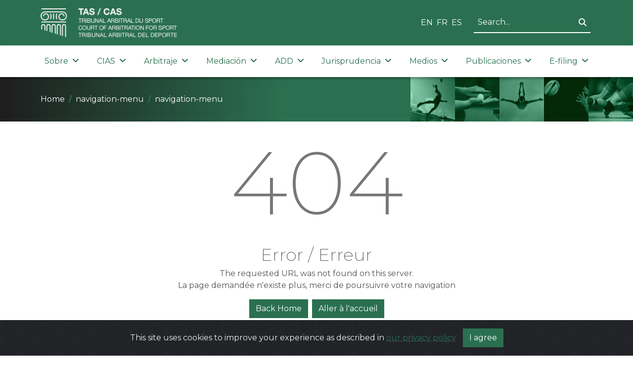

--- FILE ---
content_type: text/html; charset=utf-8
request_url: https://www.tas-cas.org/es/medios/archivo-de-comunicados-de-prensa.html?tx_news_pi1%5BoverwriteDemand%5D%5Byear%5D=2020&tx_news_pi1%5BoverwriteDemand%5D%5Bmonth%5D=11&cHash=7d97b686628b1734287f54e894fd086b
body_size: 6020
content:

<!DOCTYPE html>
<html lang="en">
<head>
    <title>TAS / CAS</title>

    <meta charset="utf-8" />
    <meta name="viewport" content="width=device-width, initial-scale=1.0" />
    <meta name="author" content="Arcantel SA">
    <meta name="description" content="The CAS (Court of Arbitration for Sport) is an independent institution, based in Lausanne, involved in resolving legal disputes in the field of sport through arbitration and mediation. The CAS jurisdiction is recognized by all Olympic sports federations and many non-Olympic federations. The CAS registers more than 400 cases each year.">
    <meta name="copyright" content="Court of Arbitration for Sport, 2023. All rights reserved.">
    <meta name="robots" content="index,follow">
    <meta name="revisit-after" content="3">
    <link rel="canonical" href="https://www.tas-cas.org">
    <meta property="og:title" content="TAS / CAS" />
    <meta property="og:type" content="website" />
    <meta property="og:url" content="https:/www.tas-cas.org" />
    <meta property="og:image" content="/images/tas_logo.png" />
    <base href="/" />

    <!-- Favicon -->
    <link rel="apple-touch-icon" sizes="180x180" href="/images/favicon/apple-touch-icon.png">
    <link rel="icon" type="image/png" sizes="32x32" href="/images/favicon/favicon-32x32.png">
    <link rel="icon" type="image/png" sizes="16x16" href="/images/favicon/favicon-16x16.png">
    <link rel="manifest" href="/site.webmanifest">

    <!-- Google Analytics -->
    <script async src="https://www.googletagmanager.com/gtag/js?id=UA-7175725-1"></script>
    <script>
        window.dataLayer = window.dataLayer || [];
        function gtag() { window.dataLayer.push(arguments); }
        gtag('js', new Date());
        gtag('config', 'UA-7175725-1');
    </script>

    <!-- Matomo -->
    <script>
        var _paq = window._paq = window._paq || [];
        /* tracker methods like "setCustomDimension" should be called before "trackPageView" */
        _paq.push(['trackPageView']);
        _paq.push(['enableLinkTracking']);
        (function () {
            var u = "https://matomo.arcantel.ch/";
            _paq.push(['setTrackerUrl', u + 'matomo.php']);
            _paq.push(['setSiteId', '3']);
            var d = document, g = d.createElement('script'), s = d.getElementsByTagName('script')[0];
            g.async = true; g.src = u + 'matomo.js'; s.parentNode.insertBefore(g, s);
        })();
    </script>

    <!-- Fonts -->
    <link rel="preconnect" href="https://fonts.googleapis.com">
    <link rel="preconnect" href="https://fonts.gstatic.com" crossorigin>
    <link href="https://fonts.googleapis.com/css2?family=Montserrat:ital,wght@0,100;0,200;0,300;0,400;0,500;0,600;0,700;0,800;0,900;1,100;1,200;1,300;1,400;1,500;1,600;1,700;1,800;1,900&family=Open+Sans:ital,wght@0,300;0,400;0,500;0,600;0,700;0,800;1,300;1,400;1,500;1,600;1,700;1,800&display=swap" rel="stylesheet">

    <!-- CSS Libraries -->
    <link rel="stylesheet" href="lib/bootstrap/css/bootstrap.min.css">
    <link rel="stylesheet" href="lib/fortawesome/fontawesome-free/css/all.min.css">
    <link rel="stylesheet" href="lib/splidejs/splide/dist/css/themes/splide-default.min.css">
    <link rel="stylesheet" href="lib/bootstrap-cookie-alert/cookiealert.css">

    <!-- Blazor CSS Style generated from components -->
    <link href="TASWebsite.styles.css" rel="stylesheet" />

    <!-- CSS Arcantel -->
    <link href="css/arcantel.css?v=20231024" rel="stylesheet" />

    <!--Blazor:{"type":"server","key":{"locationHash":"77D12F14A8105320B1AAED6AE7E689DA0EC4483270A645E84079EAA0FFDF550D:0","formattedComponentKey":""},"sequence":0,"descriptor":"CfDJ8AtM5LUi8VVHv8TVrIVzHl5Ed6rgBjOK1jalfTqIiH4yYWXEcQI3on/S\u002BbgP7aCyFlODaNgPNs3GpjQLxA52C8PDXGr6gxUmjEKXdjcP7LTDPoPG6pJPD3kD9iWsAD1dIUhMokpsqfxy1S\u002BD6xZ9BzDky4OY1mv5o4YXXMDIdfGoKAbBaO//bo6N/gLU640bxmAHyvYWERrZcDpt4WcYPfF678Xrv8Xdo1wafTU5FzFbsUVJjRpulkxdldO/epFYxYM5hJMYHtB5bDZAdO3xrajhmJn1vRT6iG8uaMZwfjbitzegRbvgd8PWT0QZ7ggvATs0cEq\u002B3mfujEJO55lgfOgA3lWlckAa1W8FZmMNcm5OO1C8sPjHFGYREs6oeF3joXNCaau2wX4Ko/AZr6/jCbWCVrb6IMZvwq7dmOVcS2EmUlDuxDchuGAged3K/42Y0bQNUDwTAZ3ld/yS2eGpTbHU/XYLFCRl7FRWuum7AbA9ONkzmMsWzoBC3/SYJP7NNh4wRbbA6Rr0KcquimxrUFCcvLHmAX1qLgDrYcnmGIh05PODmGksC93p55ij70dgOtZoLftMYrxkmBFJFOBflPA="}-->
</head>
<body>
    <!-- Hide Blazor "Attempting to reconnect to the server" message -->
    <div id="components-reconnect-modal">
        <div class="show"></div>
        <div class="failed"></div>
        <div class="rejected"></div>
    </div>

    

<!--Blazor:{"type":"server","prerenderId":"fb25ef453fa54e079da412b735a7f6cc","key":{"locationHash":"85F28B4E6AF1AC5E081403724D11E7AF5CFADF0A74593A9D5162CE92AC17B61F:0","formattedComponentKey":""},"sequence":1,"descriptor":"CfDJ8AtM5LUi8VVHv8TVrIVzHl7ogudM5\u002BB8oCZEzgZzIuRKkGhCW6nH9YVxEmOPosUwTESK/UAMxRx2vzvfDD2jYRYPMXpx3ITItIUer/qm2amPyGndoUb8E1KdoDlwCJCsGMnCO6V21VSm8rIhmuzGVBRlgWqBdoCnlxBcFz\u002BfYjClomZmUZf5J2REb6rI60dj1ysFSzQNr8T/WT/FdXAZWTVnVHftkEBTqfWxMuS5ZIBSrJ4Ip22zUXnP99DawYUKQEf\u002B4zwBQg1F75Vh\u002Bw5nPf56WcbbmGSNOmgS03Q3Yytl0D7Gt2msJcCF8/ppQiBmH1ZoHafQlj/JeaDKXv8b1QGfHtTfcxeloYMmt7Hfxf8lMD5rp\u002Bjio2OasgSAjIt7NC54u1Gu/z6qP6TBbLjuNscd7FgSdPfwJtvrYDBC5klldr8YG1Ji77vEc0h5ze0oSCq7a4XXKpwTwanV2wqt5lzLbkTKdlAL2N6873okyPiNQ8s7GNKkHvvr/xEHR1p6rbU42ftv/1rm2GWsrkjCd1YpI\u002BlWIcaDdO1Hp1BnIiqZITSBLh/v3iXx8yEjelnkaQvO\u002BAKEMezF2kdIa81xvF78h9zN57bOGi4F\u002BkJCGI8MY/mn9GfOgAwz62oz7/RmKQaC0ajhSLNdm307X3jEO0MTqE/qWt4x8R10JJVvtCwGipt2VxlvlW5x\u002BJLKEdkXtw=="}-->


<div id=""><header class="header"><div class="logo-header"><div class="container"><div class="row"><div class="col-lg-6 col-12 d-flex align-items-center justify-content-between"><a href="/"><img src="./images/tas_logo.png" class="tas-logo" alt="TAS official logo"></a>
                        <button class="navbar-toggle-button d-lg-none" type="button" data-bs-toggle="collapse" data-bs-target="#navbar-collapse-main-area" aria-controls="navbar-collapse-main-area" aria-expanded="false" aria-label="Toggle navigation"><i class="fa-solid fa-bars fa-2x"></i></button></div>
                    <div class="col-lg-6 d-none d-lg-flex align-items-center justify-content-end"><div class="me-4"><span class="language-selector" b-rnkt5zxn0z><a href="/en" class=" me-2" b-rnkt5zxn0z>EN</a><a href="/fr" class=" me-2" b-rnkt5zxn0z>FR</a><a href="/es" class="" b-rnkt5zxn0z>ES</a></span></div>
                        <div b-8h3njt9iyk><input class="search-input" type="text" placeholder="Search..." value="" b-8h3njt9iyk />

    <button class="btn btn-link search-button" b-8h3njt9iyk><i class="fa-solid fa-search" b-8h3njt9iyk></i></button></div>

<div class="modal fade" tabindex="-1" aria-labelledby="searchResultModal" role="dialog" style="z-index: 1100;" b-ey4wyyqqs6><div class="modal-dialog modal-lg" role="document" b-ey4wyyqqs6><div class="modal-content" b-ey4wyyqqs6><div class="modal-header" b-ey4wyyqqs6><h3 class="modal-title" b-ey4wyyqqs6><i class="fa-solid fa-search me-2" b-8h3njt9iyk></i>Search Results</h3>
                <button type="button" class="btn-close ms-0" data-dismiss="modal" aria-label="Close" b-ey4wyyqqs6></button></div>
            <div class="modal-body" b-ey4wyyqqs6><p b-8h3njt9iyk><strong b-8h3njt9iyk>No documents match the specified search terms.</strong></p>
            <span b-8h3njt9iyk>Hint :</span>
            <ul b-8h3njt9iyk><li b-8h3njt9iyk>Check the spelling of the search terms.</li>
                <li b-8h3njt9iyk>Try other words.</li>
                <li b-8h3njt9iyk>Use more general keywords.</li>
                <li b-8h3njt9iyk>Specify fewer words.</li></ul></div>
            <div class="modal-footer" b-ey4wyyqqs6><button type="button" class="btn btn-secondary" data-dismiss="modal" b-8h3njt9iyk>Close</button></div></div></div></div></div></div></div></div>
        <div><div class="nav-menu" b-81sja2safc><div class="container" b-81sja2safc><div class="navbar navbar-expand-lg" role="navigation" b-81sja2safc><div class="collapse navbar-collapse" id="navbar-collapse-main-area" b-81sja2safc><ul class="navbar-nav" b-81sja2safc><li class="nav-item dropdown " b-i2ss9rwxcd><a class="nav-link dropdown-toggle" href="#" id="navbar-dropdown-Sobre" role="button" data-bs-toggle="collapse" data-bs-target="dropdown-menu-Sobre" aria-expanded="false" b-i2ss9rwxcd>Sobre <i class="fa-solid fa-angle-down ms-1" b-i2ss9rwxcd></i></a>

            <div class="dropdown-menu sub-menu" id="dropdown-menu-Sobre" aria-labelledby="dropdown-menu-Sobre" b-i2ss9rwxcd><a href="/es/general-information/the-court" class="dropdown-item" b-i2ss9rwxcd><i class="fa-solid fa-angle-right me-3" b-i2ss9rwxcd></i>
                        El Tribunal</a><a href="/es/general-information/history" class="dropdown-item" b-i2ss9rwxcd><i class="fa-solid fa-angle-right me-3" b-i2ss9rwxcd></i>
                        Historia</a><a href="/es/general-information/how-cas-works" class="dropdown-item" b-i2ss9rwxcd><i class="fa-solid fa-angle-right me-3" b-i2ss9rwxcd></i>
                        Funcionamiento</a><a href="/es/general-information/frequently-asked-questions" class="dropdown-item" b-i2ss9rwxcd><i class="fa-solid fa-angle-right me-3" b-i2ss9rwxcd></i>
                        Preguntas frecuentes</a><a href="/es/general-information/events" class="dropdown-item" b-i2ss9rwxcd><i class="fa-solid fa-angle-right me-3" b-i2ss9rwxcd></i>
                        Eventos</a><a href="/es/general-information/team" class="dropdown-item" b-i2ss9rwxcd><i class="fa-solid fa-angle-right me-3" b-i2ss9rwxcd></i>
                        Equipo</a><a href="/es/general-information/jobs" class="dropdown-item" b-i2ss9rwxcd><i class="fa-solid fa-angle-right me-3" b-i2ss9rwxcd></i>
                        Ofertas de empleo</a><a href="/es/general-information/bank-details" class="dropdown-item" b-i2ss9rwxcd><i class="fa-solid fa-angle-right me-3" b-i2ss9rwxcd></i>
                        Datos bancarios</a></div></li><li class="nav-item dropdown " b-i2ss9rwxcd><a class="nav-link dropdown-toggle" href="#" id="navbar-dropdown-CIAS" role="button" data-bs-toggle="collapse" data-bs-target="dropdown-menu-CIAS" aria-expanded="false" b-i2ss9rwxcd>CIAS <i class="fa-solid fa-angle-down ms-1" b-i2ss9rwxcd></i></a>

            <div class="dropdown-menu sub-menu" id="dropdown-menu-CIAS" aria-labelledby="dropdown-menu-CIAS" b-i2ss9rwxcd><a href="/es/icas/governance" class="dropdown-item" b-i2ss9rwxcd><i class="fa-solid fa-angle-right me-3" b-i2ss9rwxcd></i>
                        Gobernanza</a><a href="/es/icas/members" class="dropdown-item" b-i2ss9rwxcd><i class="fa-solid fa-angle-right me-3" b-i2ss9rwxcd></i>
                        Miembros</a><a href="/es/icas/statutes" class="dropdown-item" b-i2ss9rwxcd><i class="fa-solid fa-angle-right me-3" b-i2ss9rwxcd></i>
                        Estatutos</a></div></li><li class="nav-item dropdown " b-i2ss9rwxcd><a class="nav-link dropdown-toggle" href="#" id="navbar-dropdown-Arbitraje" role="button" data-bs-toggle="collapse" data-bs-target="dropdown-menu-Arbitraje" aria-expanded="false" b-i2ss9rwxcd>Arbitraje <i class="fa-solid fa-angle-down ms-1" b-i2ss9rwxcd></i></a>

            <div class="dropdown-menu sub-menu" id="dropdown-menu-Arbitraje" aria-labelledby="dropdown-menu-Arbitraje" b-i2ss9rwxcd><a href="/es/arbitration/code-procedural-rules" class="dropdown-item" b-i2ss9rwxcd><i class="fa-solid fa-angle-right me-3" b-i2ss9rwxcd></i>
                        C&#xF3;digo: Reglamento de Procedimiento</a><a href="/es/arbitration/list-of-arbitrators-general-list" class="dropdown-item" b-i2ss9rwxcd><i class="fa-solid fa-angle-right me-3" b-i2ss9rwxcd></i>
                        Lista de &#xE1;rbitros</a><a href="/es/arbitration/arbitration-costs" class="dropdown-item" b-i2ss9rwxcd><i class="fa-solid fa-angle-right me-3" b-i2ss9rwxcd></i>
                        Costes de arbitraje</a><a href="/es/arbitration/arbitration-clauses" class="dropdown-item" b-i2ss9rwxcd><i class="fa-solid fa-angle-right me-3" b-i2ss9rwxcd></i>
                        Cl&#xE1;usulas est&#xE1;ndar</a><a href="/es/arbitration/ad-hoc-division" class="dropdown-item" b-i2ss9rwxcd><i class="fa-solid fa-angle-right me-3" b-i2ss9rwxcd></i>
                        C&#xE1;maras Ad hoc</a><a href="/es/arbitration/legal-aid" class="dropdown-item" b-i2ss9rwxcd><i class="fa-solid fa-angle-right me-3" b-i2ss9rwxcd></i>
                        Ayuda Legal</a></div></li><li class="nav-item dropdown " b-i2ss9rwxcd><a class="nav-link dropdown-toggle" href="#" id="navbar-dropdown-Mediaci&#xF3;n" role="button" data-bs-toggle="collapse" data-bs-target="dropdown-menu-Mediaci&#xF3;n" aria-expanded="false" b-i2ss9rwxcd>Mediaci&#xF3;n <i class="fa-solid fa-angle-down ms-1" b-i2ss9rwxcd></i></a>

            <div class="dropdown-menu sub-menu" id="dropdown-menu-Mediaci&#xF3;n" aria-labelledby="dropdown-menu-Mediaci&#xF3;n" b-i2ss9rwxcd><a href="/es/mediation/rules" class="dropdown-item" b-i2ss9rwxcd><i class="fa-solid fa-angle-right me-3" b-i2ss9rwxcd></i>
                        Reglamento</a><a href="/es/mediation/list-of-mediators" class="dropdown-item" b-i2ss9rwxcd><i class="fa-solid fa-angle-right me-3" b-i2ss9rwxcd></i>
                        Lista de mediadores</a><a href="/es/mediation/mediation-costs" class="dropdown-item" b-i2ss9rwxcd><i class="fa-solid fa-angle-right me-3" b-i2ss9rwxcd></i>
                        Costes de la mediaci&#xF3;n</a><a href="/es/mediation/standard-clauses-mediation" class="dropdown-item" b-i2ss9rwxcd><i class="fa-solid fa-angle-right me-3" b-i2ss9rwxcd></i>
                        Cl&#xE1;usulas est&#xE1;ndar</a></div></li><li class="nav-item dropdown " b-i2ss9rwxcd><a class="nav-link dropdown-toggle" href="#" id="navbar-dropdown-ADD" role="button" data-bs-toggle="collapse" data-bs-target="dropdown-menu-ADD" aria-expanded="false" b-i2ss9rwxcd>ADD <i class="fa-solid fa-angle-down ms-1" b-i2ss9rwxcd></i></a>

            <div class="dropdown-menu sub-menu" id="dropdown-menu-ADD" aria-labelledby="dropdown-menu-ADD" b-i2ss9rwxcd><a href="/es/add/arbitration-rules" class="dropdown-item" b-i2ss9rwxcd><i class="fa-solid fa-angle-right me-3" b-i2ss9rwxcd></i>
                        Reglamento</a><a href="/es/add/list-of-arbitrators" class="dropdown-item" b-i2ss9rwxcd><i class="fa-solid fa-angle-right me-3" b-i2ss9rwxcd></i>
                        Lista de &#xE1;rbitros</a><a href="/es/add/jurisprudence" class="dropdown-item" b-i2ss9rwxcd><i class="fa-solid fa-angle-right me-3" b-i2ss9rwxcd></i>
                        Jurisprudencia</a><a href="/es/add/communications" class="dropdown-item" b-i2ss9rwxcd><i class="fa-solid fa-angle-right me-3" b-i2ss9rwxcd></i>
                        Comunicaciones</a><a href="/es/add/rules-milano-cortina-2026" class="dropdown-item" b-i2ss9rwxcd><i class="fa-solid fa-angle-right me-3" b-i2ss9rwxcd></i>
                        Reglamento Milano Cortina 2026</a></div></li><li class="nav-item dropdown " b-i2ss9rwxcd><a class="nav-link dropdown-toggle" href="#" id="navbar-dropdown-Jurisprudencia" role="button" data-bs-toggle="collapse" data-bs-target="dropdown-menu-Jurisprudencia" aria-expanded="false" b-i2ss9rwxcd>Jurisprudencia <i class="fa-solid fa-angle-down ms-1" b-i2ss9rwxcd></i></a>

            <div class="dropdown-menu sub-menu" id="dropdown-menu-Jurisprudencia" aria-labelledby="dropdown-menu-Jurisprudencia" b-i2ss9rwxcd><a href="/es/jurisprudence/recent-decisions" class="dropdown-item" b-i2ss9rwxcd><i class="fa-solid fa-angle-right me-3" b-i2ss9rwxcd></i>
                        Laudos</a><a href="/es/jurisprudence/archive" class="dropdown-item" b-i2ss9rwxcd><i class="fa-solid fa-angle-right me-3" b-i2ss9rwxcd></i>
                        Base de datos</a></div></li><li class="nav-item dropdown " b-i2ss9rwxcd><a class="nav-link dropdown-toggle" href="#" id="navbar-dropdown-Medios" role="button" data-bs-toggle="collapse" data-bs-target="dropdown-menu-Medios" aria-expanded="false" b-i2ss9rwxcd>Medios <i class="fa-solid fa-angle-down ms-1" b-i2ss9rwxcd></i></a>

            <div class="dropdown-menu sub-menu" id="dropdown-menu-Medios" aria-labelledby="dropdown-menu-Medios" b-i2ss9rwxcd><a href="/es/media/latest-news" class="dropdown-item" b-i2ss9rwxcd><i class="fa-solid fa-angle-right me-3" b-i2ss9rwxcd></i>
                        &#xDA;ltimas noticias</a><a href="/es/media/media-releases" class="dropdown-item" b-i2ss9rwxcd><i class="fa-solid fa-angle-right me-3" b-i2ss9rwxcd></i>
                        Comunicados de prensa</a><a href="/es/media/gallery" class="dropdown-item" b-i2ss9rwxcd><i class="fa-solid fa-angle-right me-3" b-i2ss9rwxcd></i>
                        Galer&#xED;a</a></div></li><li class="nav-item dropdown " b-i2ss9rwxcd><a class="nav-link dropdown-toggle" href="#" id="navbar-dropdown-Publicaciones" role="button" data-bs-toggle="collapse" data-bs-target="dropdown-menu-Publicaciones" aria-expanded="false" b-i2ss9rwxcd>Publicaciones <i class="fa-solid fa-angle-down ms-1" b-i2ss9rwxcd></i></a>

            <div class="dropdown-menu sub-menu" id="dropdown-menu-Publicaciones" aria-labelledby="dropdown-menu-Publicaciones" b-i2ss9rwxcd><a href="/es/bulletin/cas-bulletin" class="dropdown-item" b-i2ss9rwxcd><i class="fa-solid fa-angle-right me-3" b-i2ss9rwxcd></i>
                        Bolet&#xED;n del TAS</a><a href="/es/bulletin/publications" class="dropdown-item" b-i2ss9rwxcd><i class="fa-solid fa-angle-right me-3" b-i2ss9rwxcd></i>
                        Publicaciones</a><a href="/es/bulletin/annual-report" class="dropdown-item" b-i2ss9rwxcd><i class="fa-solid fa-angle-right me-3" b-i2ss9rwxcd></i>
                        Informe anual</a></div></li><li class="nav-item dropdown " b-i2ss9rwxcd><a class="nav-link dropdown-toggle" href="#" id="navbar-dropdown-E-filing" role="button" data-bs-toggle="collapse" data-bs-target="dropdown-menu-E-filing" aria-expanded="false" b-i2ss9rwxcd>E-filing <i class="fa-solid fa-angle-down ms-1" b-i2ss9rwxcd></i></a>

            <div class="dropdown-menu sub-menu" id="dropdown-menu-E-filing" aria-labelledby="dropdown-menu-E-filing" b-i2ss9rwxcd><a href="/es/e-filing/e-filing-submissions" class="dropdown-item" b-i2ss9rwxcd><i class="fa-solid fa-angle-right me-3" b-i2ss9rwxcd></i>
                        E-Filing</a></div></li></ul>

                
                <div class="menu-search-section" b-81sja2safc><div class="mb-4" b-81sja2safc><div b-8h3njt9iyk><input class="search-input" type="text" placeholder="Search..." value="" b-8h3njt9iyk />

    <button class="btn btn-link search-button" b-8h3njt9iyk><i class="fa-solid fa-search" b-8h3njt9iyk></i></button></div>

<div class="modal fade" tabindex="-1" aria-labelledby="searchResultModal" role="dialog" style="z-index: 1100;" b-ey4wyyqqs6><div class="modal-dialog modal-lg" role="document" b-ey4wyyqqs6><div class="modal-content" b-ey4wyyqqs6><div class="modal-header" b-ey4wyyqqs6><h3 class="modal-title" b-ey4wyyqqs6><i class="fa-solid fa-search me-2" b-8h3njt9iyk></i>Search Results</h3>
                <button type="button" class="btn-close ms-0" data-dismiss="modal" aria-label="Close" b-ey4wyyqqs6></button></div>
            <div class="modal-body" b-ey4wyyqqs6><p b-8h3njt9iyk><strong b-8h3njt9iyk>No documents match the specified search terms.</strong></p>
            <span b-8h3njt9iyk>Hint :</span>
            <ul b-8h3njt9iyk><li b-8h3njt9iyk>Check the spelling of the search terms.</li>
                <li b-8h3njt9iyk>Try other words.</li>
                <li b-8h3njt9iyk>Use more general keywords.</li>
                <li b-8h3njt9iyk>Specify fewer words.</li></ul></div>
            <div class="modal-footer" b-ey4wyyqqs6><button type="button" class="btn btn-secondary" data-dismiss="modal" b-8h3njt9iyk>Close</button></div></div></div></div></div>
                    <div class="mb-4 text-center" b-81sja2safc><span class="language-selector" b-rnkt5zxn0z><a href="/en" class=" me-2" b-rnkt5zxn0z>EN</a><a href="/fr" class=" me-2" b-rnkt5zxn0z>FR</a><a href="/es" class="" b-rnkt5zxn0z>ES</a></span></div></div></div></div></div></div></div></header>

    <div class="slider" b-nlc73mpo4o><img src="/images/slider/slider_2.webp" b-nlc73mpo4o /></div>
    <div class="breadcrumbs" b-mri59s3ri9><div class="d-flex container align-items-center h-100" b-mri59s3ri9><nav aria-label="breadcrumb" b-mri59s3ri9><ol class="breadcrumb" b-mri59s3ri9><li class="breadcrumb-item" b-mri59s3ri9><a href="/" b-mri59s3ri9>Home</a></li><li class="breadcrumb-item" b-mri59s3ri9><a href="/" b-mri59s3ri9>navigation-menu</a></li>
                            <li class="breadcrumb-item active" b-mri59s3ri9><a href="/" b-mri59s3ri9>navigation-menu</a></li></ol></nav><div id="edit-button-container" class="d-none d-md-block" b-mri59s3ri9></div></div><div class="breadcrumb-image d-none d-md-block" b-mri59s3ri9><img src="./images/green-filtered-images/jumping_2.webp" class="breadcrumb-img" loading="lazy" b-mri59s3ri9 /><img src="./images/green-filtered-images/taekwendo.webp" class="breadcrumb-img" loading="lazy" b-mri59s3ri9 /><img src="./images/green-filtered-images/golf.webp" class="breadcrumb-img" loading="lazy" b-mri59s3ri9 /><img src="./images/green-filtered-images/ring.webp" class="breadcrumb-img" loading="lazy" b-mri59s3ri9 /><img src="./images/green-filtered-images/ludge.webp" class="breadcrumb-img" loading="lazy" b-mri59s3ri9 /></div></div>

    <main id="main-content"><div class="container mt-4"><div class="row" b-4svlufwp52><div class="col" b-4svlufwp52><div class="error-v1" b-4svlufwp52><span class="error-v1-title" b-4svlufwp52>404</span>
            <span b-4svlufwp52>Error / Erreur</span>
            <p b-4svlufwp52>The requested URL was not found on this server.<br b-4svlufwp52>La page demandée n'existe plus, merci de poursuivre votre navigation</p>
            <a class="btn btn-primary mb-3 me-2" role="button" href="/en" b-4svlufwp52>Back Home</a><a class="btn btn-primary mb-3" role="button" href="/fr" b-4svlufwp52>Aller à l'accueil</a></div></div></div></div></main>

    <footer class="footer" b-tgg2htwg5p><div class="container" b-tgg2htwg5p><div b-tgg2htwg5p><div id="edit-footer-container" b-tgg2htwg5p></div><div class="row" b-0kwqmuplgv><div class="col-sm-12" b-0kwqmuplgv><div class="col"></div></div></div><div class="row" b-0kwqmuplgv><div class="col-md-4 col-sm-12" b-0kwqmuplgv><div class="col"><h4>Suscríbase a nuestra lista de correos</h4><iframe src="https://newsletter.tas-cas.org/?p=subscribe&id=3" width="100%" height="500" loading="lazy">
</iframe></div></div>
                <div class="col-md-4 col-sm-12" b-0kwqmuplgv><div class="col"><h4 style="text-align:center;">Contáctenos<br><br>&nbsp;</h4><p style="text-align:center;">Avenue Bergières 10<br>CH-1004 Lausanne<br>Tel: +41 21 613 5000</p></div></div>
                <div class="col-md-4 col-sm-12" b-0kwqmuplgv><div class="col"><p class="noSpacingAbove spacingBelow" style="text-align:right;" data-text-type="withSpacing"><a href="/cdn-cgi/l/email-protection#355c5b535a75415446185654461b5a4752">info(at)tas-cas.org</a></p><hr><a href="https://vimeo.com/user187215631" b-2hisfhpc01><img loading="lazy" src="\generated\assets\pages\footer\3174557353-vimeo--2-.png" alt="" class="align-right" b-2hisfhpc01 /></a><span style="color:#1d1d1d;">space</span><a href="https://www.linkedin.com/company/tribunal-arbitral-du-sport-court-of-arbitration-for-sport-tas-cas" b-2hisfhpc01><img loading="lazy" src="\generated\assets\pages\footer\3992908043-linkedin.png" alt="" class="align-right" b-2hisfhpc01 /></a><hr><p class="noSpacingAbove spacingBelow" style="text-align:right;" data-text-type="withSpacing"><a href="https://www.tas-cas.org/es/general-information/privacy-policy">Política de privacidad</a></p></div></div></div></div></div>
    <div class="footer-bottom" b-tgg2htwg5p><div class="container" b-tgg2htwg5p><span b-tgg2htwg5p>© 2026 Court of Arbitration for Sport</span></div></div></footer>
    <div class="alert text-center cookiealert" role="alert" b-e6453mt4lo><span class="cookie-alert-text" b-e6453mt4lo>
        This site uses cookies to improve your experience as described in
        <a href="en/general-information/privacy-policy" b-e6453mt4lo>our privacy policy</a></span>
    <button type="button" class="btn btn-primary acceptcookies" b-e6453mt4lo>
        I agree
    </button></div></div><!--Blazor:{"prerenderId":"fb25ef453fa54e079da412b735a7f6cc"}-->


    <!-- JS Libraries -->
    <script data-cfasync="false" src="/cdn-cgi/scripts/5c5dd728/cloudflare-static/email-decode.min.js"></script><script type="text/javascript" src="lib/jquery/dist/jquery.min.js"></script>
    <script type="text/javascript" src="lib/bootstrap/js/bootstrap.bundle.min.js"></script>
    <script type="text/javascript" src="lib/splidejs/splide/dist/js/splide.js"></script>
    <script type="text/javascript" src="lib/galleria/galleria.min.js"></script>
    <script type="text/javascript" src="lib/list.js/list.min.js"></script>

    <!-- Blazor -->
    <script src="_framework/blazor.server.js"></script>
</body>
</html>
